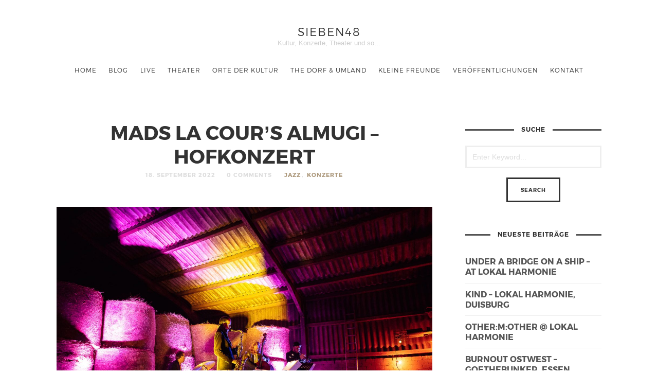

--- FILE ---
content_type: text/html; charset=UTF-8
request_url: https://sieben48.de/mads-la-cours-almugi-hofkonzerte/
body_size: 12941
content:
<!doctype html>

<html lang="de" prefix="og: http://ogp.me/ns# fb: http://ogp.me/ns/fb#" class=" no-fluidbox">
<head>
	<meta charset="UTF-8">
	<meta name="viewport" content="width=device-width, initial-scale=1">
				<title>Mads la Cour&#8217;s Almugi &#8211; Hofkonzert | sieben48</title>
	<meta name='robots' content='max-image-preview:large' />
<link rel='dns-prefetch' href='//s.w.org' />
<link rel="alternate" type="application/rss+xml" title="sieben48 &raquo; Feed" href="https://sieben48.de/feed/" />
<link rel="alternate" type="application/rss+xml" title="sieben48 &raquo; Kommentar-Feed" href="https://sieben48.de/comments/feed/" />
<link rel="alternate" type="application/rss+xml" title="sieben48 &raquo; Mads la Cour&#8217;s Almugi &#8211; Hofkonzert-Kommentar-Feed" href="https://sieben48.de/mads-la-cours-almugi-hofkonzerte/feed/" />
		<script type="text/javascript">
			window._wpemojiSettings = {"baseUrl":"https:\/\/s.w.org\/images\/core\/emoji\/13.1.0\/72x72\/","ext":".png","svgUrl":"https:\/\/s.w.org\/images\/core\/emoji\/13.1.0\/svg\/","svgExt":".svg","source":{"concatemoji":"https:\/\/sieben48.de\/wp-includes\/js\/wp-emoji-release.min.js?ver=5.8.12"}};
			!function(e,a,t){var n,r,o,i=a.createElement("canvas"),p=i.getContext&&i.getContext("2d");function s(e,t){var a=String.fromCharCode;p.clearRect(0,0,i.width,i.height),p.fillText(a.apply(this,e),0,0);e=i.toDataURL();return p.clearRect(0,0,i.width,i.height),p.fillText(a.apply(this,t),0,0),e===i.toDataURL()}function c(e){var t=a.createElement("script");t.src=e,t.defer=t.type="text/javascript",a.getElementsByTagName("head")[0].appendChild(t)}for(o=Array("flag","emoji"),t.supports={everything:!0,everythingExceptFlag:!0},r=0;r<o.length;r++)t.supports[o[r]]=function(e){if(!p||!p.fillText)return!1;switch(p.textBaseline="top",p.font="600 32px Arial",e){case"flag":return s([127987,65039,8205,9895,65039],[127987,65039,8203,9895,65039])?!1:!s([55356,56826,55356,56819],[55356,56826,8203,55356,56819])&&!s([55356,57332,56128,56423,56128,56418,56128,56421,56128,56430,56128,56423,56128,56447],[55356,57332,8203,56128,56423,8203,56128,56418,8203,56128,56421,8203,56128,56430,8203,56128,56423,8203,56128,56447]);case"emoji":return!s([10084,65039,8205,55357,56613],[10084,65039,8203,55357,56613])}return!1}(o[r]),t.supports.everything=t.supports.everything&&t.supports[o[r]],"flag"!==o[r]&&(t.supports.everythingExceptFlag=t.supports.everythingExceptFlag&&t.supports[o[r]]);t.supports.everythingExceptFlag=t.supports.everythingExceptFlag&&!t.supports.flag,t.DOMReady=!1,t.readyCallback=function(){t.DOMReady=!0},t.supports.everything||(n=function(){t.readyCallback()},a.addEventListener?(a.addEventListener("DOMContentLoaded",n,!1),e.addEventListener("load",n,!1)):(e.attachEvent("onload",n),a.attachEvent("onreadystatechange",function(){"complete"===a.readyState&&t.readyCallback()})),(n=t.source||{}).concatemoji?c(n.concatemoji):n.wpemoji&&n.twemoji&&(c(n.twemoji),c(n.wpemoji)))}(window,document,window._wpemojiSettings);
		</script>
		<style type="text/css">
img.wp-smiley,
img.emoji {
	display: inline !important;
	border: none !important;
	box-shadow: none !important;
	height: 1em !important;
	width: 1em !important;
	margin: 0 .07em !important;
	vertical-align: -0.1em !important;
	background: none !important;
	padding: 0 !important;
}
</style>
	<link rel='stylesheet' id='wp-block-library-css'  href='https://sieben48.de/wp-includes/css/dist/block-library/style.min.css?ver=5.8.12' type='text/css' media='all' />
<link rel='stylesheet' id='montserrat-css'  href='https://sieben48.de/wp-content/themes/photographer-wp/css/fonts/montserrat/montserrat.css' type='text/css' media='all' />
<link rel='stylesheet' id='bootstrap-css'  href='https://sieben48.de/wp-content/themes/photographer-wp/css/bootstrap.min.css' type='text/css' media='all' />
<link rel='stylesheet' id='fontello-css'  href='https://sieben48.de/wp-content/themes/photographer-wp/css/fonts/fontello/css/fontello.css' type='text/css' media='all' />
<link rel='stylesheet' id='uniform-css'  href='https://sieben48.de/wp-content/themes/photographer-wp/js/jquery.uniform/uniform.default.css' type='text/css' media='all' />
<link rel='stylesheet' id='fluidbox-css'  href='https://sieben48.de/wp-content/themes/photographer-wp/js/jquery.fluidbox/fluidbox.css' type='text/css' media='all' />
<link rel='stylesheet' id='owl-carousel-css'  href='https://sieben48.de/wp-content/themes/photographer-wp/js/owl-carousel/owl.carousel.css' type='text/css' media='all' />
<link rel='stylesheet' id='photoswipe-css'  href='https://sieben48.de/wp-content/themes/photographer-wp/js/photo-swipe/photoswipe.css' type='text/css' media='all' />
<link rel='stylesheet' id='photoswipe-default-skin-css'  href='https://sieben48.de/wp-content/themes/photographer-wp/js/photo-swipe/default-skin/default-skin.css' type='text/css' media='all' />
<link rel='stylesheet' id='magnific-popup-css'  href='https://sieben48.de/wp-content/themes/photographer-wp/js/jquery.magnific-popup/magnific-popup.css' type='text/css' media='all' />
<link rel='stylesheet' id='slippry-css'  href='https://sieben48.de/wp-content/themes/photographer-wp/js/slippry/slippry.css' type='text/css' media='all' />
<link rel='stylesheet' id='main-css'  href='https://sieben48.de/wp-content/themes/photographer-wp/css/main.css' type='text/css' media='all' />
<link rel='stylesheet' id='768-css'  href='https://sieben48.de/wp-content/themes/photographer-wp/css/768.css' type='text/css' media='all' />
<link rel='stylesheet' id='992-css'  href='https://sieben48.de/wp-content/themes/photographer-wp/css/992.css' type='text/css' media='all' />
<link rel='stylesheet' id='wp-fix-css'  href='https://sieben48.de/wp-content/themes/photographer-wp/css/wp-fix.css' type='text/css' media='all' />
<link rel='stylesheet' id='theme-style-css'  href='https://sieben48.de/wp-content/themes/photographer-wp/style.css' type='text/css' media='all' />
<script type='text/javascript' src='https://sieben48.de/wp-includes/js/jquery/jquery.min.js?ver=3.6.0' id='jquery-core-js'></script>
<script type='text/javascript' src='https://sieben48.de/wp-includes/js/jquery/jquery-migrate.min.js?ver=3.3.2' id='jquery-migrate-js'></script>
<script type='text/javascript' src='https://sieben48.de/wp-content/themes/photographer-wp/js/modernizr.min.js' id='modernizr-js'></script>
<link rel="https://api.w.org/" href="https://sieben48.de/wp-json/" /><link rel="alternate" type="application/json" href="https://sieben48.de/wp-json/wp/v2/posts/19189" /><link rel="EditURI" type="application/rsd+xml" title="RSD" href="https://sieben48.de/xmlrpc.php?rsd" />
<link rel="wlwmanifest" type="application/wlwmanifest+xml" href="https://sieben48.de/wp-includes/wlwmanifest.xml" /> 
<meta name="generator" content="WordPress 5.8.12" />
<link rel="canonical" href="https://sieben48.de/mads-la-cours-almugi-hofkonzerte/" />
<link rel='shortlink' href='https://sieben48.de/?p=19189' />
<link rel="alternate" type="application/json+oembed" href="https://sieben48.de/wp-json/oembed/1.0/embed?url=https%3A%2F%2Fsieben48.de%2Fmads-la-cours-almugi-hofkonzerte%2F" />
<link rel="alternate" type="text/xml+oembed" href="https://sieben48.de/wp-json/oembed/1.0/embed?url=https%3A%2F%2Fsieben48.de%2Fmads-la-cours-almugi-hofkonzerte%2F&#038;format=xml" />

<!--[if lt IE 9]>
	<script src="https://sieben48.de/wp-content/themes/photographer-wp/js/ie.js"></script>
<![endif]-->
		<style type="text/css">.recentcomments a{display:inline !important;padding:0 !important;margin:0 !important;}</style>		<style type="text/css" id="wp-custom-css">
			/*
Füge deinen eigenen CSS-Code nach diesem Kommentar hinter dem abschließenden Schrägstrich ein. 

Klicke auf das Hilfe-Symbol oben, um mehr zu erfahren.
*/
.home-wrap .ri-grid:after {
    background: #111;
    opacity: .1
}
a.pswp__share--download { display: none; }
a.pswp__share--twitter { display: none; }
a.pswp__share--pinterest { display: none; }
		</style>
		
<!-- START - Open Graph and Twitter Card Tags 3.1.2 -->
 <!-- Facebook Open Graph -->
  <meta property="og:locale" content="de_DE"/>
  <meta property="og:site_name" content="sieben48"/>
  <meta property="og:title" content="Mads la Cour&#039;s Almugi - Hofkonzert"/>
  <meta property="og:url" content="https://sieben48.de/mads-la-cours-almugi-hofkonzerte/"/>
  <meta property="og:type" content="article"/>
  <meta property="og:description" content="Muziek Biennale Niederrhein - Hofkonzerte - Mads la Cour&#039;s Almugi auf dem Tinthof in Voerde-Spellen."/>
  <meta property="og:image" content="https://sieben48.de/wp-content/uploads/2022/09/Mads_la_Cours_Almugi_Tinthof_Andre_Symann20220916_204010_Z62_5950.jpg"/>
  <meta property="og:image:url" content="https://sieben48.de/wp-content/uploads/2022/09/Mads_la_Cours_Almugi_Tinthof_Andre_Symann20220916_204010_Z62_5950.jpg"/>
  <meta property="og:image:secure_url" content="https://sieben48.de/wp-content/uploads/2022/09/Mads_la_Cours_Almugi_Tinthof_Andre_Symann20220916_204010_Z62_5950.jpg"/>
  <meta property="article:published_time" content="2022-09-18T16:02:38+01:00"/>
  <meta property="article:modified_time" content="2022-09-18T18:07:31+01:00" />
  <meta property="og:updated_time" content="2022-09-18T18:07:31+01:00" />
  <meta property="article:section" content="Jazz"/>
  <meta property="article:section" content="Konzerte"/>
  <meta property="article:publisher" content="www.facebook.com/sieben48"/>
  <meta property="fb:app_id" content="330787432554741"/>
 <!-- Google+ / Schema.org -->
 <!-- Twitter Cards -->
  <meta name="twitter:title" content="Mads la Cour&#039;s Almugi - Hofkonzert"/>
  <meta name="twitter:url" content="https://sieben48.de/mads-la-cours-almugi-hofkonzerte/"/>
  <meta name="twitter:description" content="Muziek Biennale Niederrhein - Hofkonzerte - Mads la Cour&#039;s Almugi auf dem Tinthof in Voerde-Spellen."/>
  <meta name="twitter:image" content="https://sieben48.de/wp-content/uploads/2022/09/Mads_la_Cours_Almugi_Tinthof_Andre_Symann20220916_204010_Z62_5950.jpg"/>
  <meta name="twitter:card" content="summary_large_image"/>
 <!-- SEO -->
 <!-- Misc. tags -->
 <!-- is_singular -->
<!-- END - Open Graph and Twitter Card Tags 3.1.2 -->
	
</head>

<body class="post-template-default single single-post postid-19189 single-format-standard">
    <div id="page" class="hfeed site">
        <header id="masthead" class="site-header" role="banner">
			<div class="site-logo">
											<h1 class="site-title">
								<a href="https://sieben48.de/" rel="home">sieben48</a>
							</h1>
														<p class="site-description">Kultur, Konzerte, Theater und so&#8230;</p>
										</div>
			
			
			<nav id="primary-navigation" class="site-navigation primary-navigation" role="navigation">
				
				<a class="menu-toggle"><span class="lines"></span></a>
				
				<div class="nav-menu">
					<ul id="nav" class="menu-custom"><li id="menu-item-8035" class="menu-item menu-item-type-post_type menu-item-object-page menu-item-home menu-item-8035"><a href="https://sieben48.de/">Home</a></li>
<li id="menu-item-8066" class="menu-item menu-item-type-post_type menu-item-object-page current_page_parent menu-item-8066"><a href="https://sieben48.de/blog/">Blog</a></li>
<li id="menu-item-8820" class="menu-item menu-item-type-taxonomy menu-item-object-department menu-item-has-children menu-item-8820"><a href="https://sieben48.de/department/live/">live</a>
<ul class="sub-menu">
	<li id="menu-item-8832" class="menu-item menu-item-type-taxonomy menu-item-object-department menu-item-8832"><a href="https://sieben48.de/department/festival/">Festivals</a></li>
	<li id="menu-item-8831" class="menu-item menu-item-type-taxonomy menu-item-object-department menu-item-8831"><a href="https://sieben48.de/department/konzerte-live/">Konzerte</a></li>
	<li id="menu-item-9232" class="menu-item menu-item-type-taxonomy menu-item-object-department menu-item-9232"><a href="https://sieben48.de/department/tanz-performance-etc/">Theater, Performance, Tanz &#038; Co.</a></li>
</ul>
</li>
<li id="menu-item-8190" class="menu-item menu-item-type-taxonomy menu-item-object-department menu-item-8190"><a href="https://sieben48.de/department/theater/">Theater</a></li>
<li id="menu-item-8185" class="menu-item menu-item-type-taxonomy menu-item-object-department menu-item-has-children menu-item-8185"><a href="https://sieben48.de/department/orte-der-kultur/">Orte der Kultur</a>
<ul class="sub-menu">
	<li id="menu-item-12207" class="menu-item menu-item-type-taxonomy menu-item-object-department menu-item-12207"><a href="https://sieben48.de/department/altemitte/">Alte Mitte 2019</a></li>
	<li id="menu-item-8187" class="menu-item menu-item-type-taxonomy menu-item-object-department menu-item-8187"><a href="https://sieben48.de/department/lokal-harmonie/">Lokal Harmonie</a></li>
	<li id="menu-item-10345" class="menu-item menu-item-type-taxonomy menu-item-object-department menu-item-10345"><a href="https://sieben48.de/department/ledigenheim/">Ledigenheim</a></li>
	<li id="menu-item-8188" class="menu-item menu-item-type-taxonomy menu-item-object-department menu-item-8188"><a href="https://sieben48.de/department/maschinenhaus-essen/">Maschinenhaus Essen</a></li>
	<li id="menu-item-10904" class="menu-item menu-item-type-taxonomy menu-item-object-department menu-item-10904"><a href="https://sieben48.de/department/steinbruch-duisburg/">Steinbruch</a></li>
	<li id="menu-item-8670" class="menu-item menu-item-type-taxonomy menu-item-object-department menu-item-8670"><a href="https://sieben48.de/department/zeche-carl/">Zeche Carl</a></li>
</ul>
</li>
<li id="menu-item-8192" class="menu-item menu-item-type-taxonomy menu-item-object-department menu-item-8192"><a href="https://sieben48.de/department/the-dorf-umland/">The Dorf &amp; Umland</a></li>
<li id="menu-item-8193" class="menu-item menu-item-type-taxonomy menu-item-object-department menu-item-8193"><a href="https://sieben48.de/department/eichhoernchen/">kleine Freunde</a></li>
<li id="menu-item-8641" class="menu-item menu-item-type-post_type menu-item-object-portfolio menu-item-8641"><a href="https://sieben48.de/portfolio/veroeffentlichungen/">Veröffentlichungen</a></li>
<li id="menu-item-8073" class="menu-item menu-item-type-post_type menu-item-object-page menu-item-has-children menu-item-8073"><a href="https://sieben48.de/kontakt/">Kontakt</a>
<ul class="sub-menu">
	<li id="menu-item-8142" class="menu-item menu-item-type-post_type menu-item-object-page menu-item-8142"><a href="https://sieben48.de/contact/">kontaktiere sieben48…</a></li>
	<li id="menu-item-8074" class="menu-item menu-item-type-post_type menu-item-object-page menu-item-8074"><a href="https://sieben48.de/impressum/">Impressum</a></li>
	<li id="menu-item-8075" class="menu-item menu-item-type-post_type menu-item-object-page menu-item-8075"><a href="https://sieben48.de/datenschutzerklaerung/">Datenschutz</a></li>
</ul>
</li>
</ul>				</div>
			</nav>
        </header>
<div id="main" class="site-main">
	<div class="layout-medium">
		<div id="primary" class="content-area with-sidebar">
			<div id="content" class="site-content" role="main">
											<article id="post-19189" class="post-19189 post type-post status-publish format-standard has-post-thumbnail hentry category-jazz category-konzerte tag-andreas-lang tag-cesar-joaniquet tag-hofkonzerte tag-jazz tag-kasper-tom-christiansen tag-konzert tag-mads-la-cour tag-mads-la-cours-almugi tag-muziek-biennale-niederrhein tag-tinthof tag-voerde-spellen">
								<header class="entry-header">
																		<h1 class="entry-title" >Mads la Cour&#8217;s Almugi &#8211; Hofkonzert</h1>
									
									<div class="entry-meta">
										<span class="vcard author post-author">
											<span class="fn">Andre</span>
										</span>
										<span class="entry-date post-date updated">
											<time class="entry-date" datetime="2022-09-18T16:02:38+01:00">
												18. September 2022											</time>
										</span>
										<span class="comment-link">
											<a href="https://sieben48.de/mads-la-cours-almugi-hofkonzerte/#respond">0 Comments</a>										</span>
										<span class="cat-links">
											<a href="https://sieben48.de/category/jazz/" rel="category tag">Jazz</a>, <a href="https://sieben48.de/category/konzerte/" rel="category tag">Konzerte</a>										</span>
																			</div>
								</header>
								
																			<div class="featured-image">
												<img width="1400" height="932" src="https://sieben48.de/wp-content/uploads/2022/09/Mads_la_Cours_Almugi_Tinthof_Andre_Symann20220916_204010_Z62_5950-1400x932.jpg" class="attachment-pixelwars_theme_image_size_1400 size-pixelwars_theme_image_size_1400 wp-post-image" alt="Mads la Cour’s Almugi, Hofkonzerte - Tinthof Voerde-Spellen, 16.09.2022" loading="lazy" srcset="https://sieben48.de/wp-content/uploads/2022/09/Mads_la_Cours_Almugi_Tinthof_Andre_Symann20220916_204010_Z62_5950-1400x932.jpg 1400w, https://sieben48.de/wp-content/uploads/2022/09/Mads_la_Cours_Almugi_Tinthof_Andre_Symann20220916_204010_Z62_5950-300x200.jpg 300w, https://sieben48.de/wp-content/uploads/2022/09/Mads_la_Cours_Almugi_Tinthof_Andre_Symann20220916_204010_Z62_5950-1024x682.jpg 1024w, https://sieben48.de/wp-content/uploads/2022/09/Mads_la_Cours_Almugi_Tinthof_Andre_Symann20220916_204010_Z62_5950-768x511.jpg 768w, https://sieben48.de/wp-content/uploads/2022/09/Mads_la_Cours_Almugi_Tinthof_Andre_Symann20220916_204010_Z62_5950-1536x1022.jpg 1536w, https://sieben48.de/wp-content/uploads/2022/09/Mads_la_Cours_Almugi_Tinthof_Andre_Symann20220916_204010_Z62_5950-760x507.jpg 760w, https://sieben48.de/wp-content/uploads/2022/09/Mads_la_Cours_Almugi_Tinthof_Andre_Symann20220916_204010_Z62_5950-601x400.jpg 601w, https://sieben48.de/wp-content/uploads/2022/09/Mads_la_Cours_Almugi_Tinthof_Andre_Symann20220916_204010_Z62_5950.jpg 1600w" sizes="(max-width: 1400px) 100vw, 1400px" />											</div>
																		
								<div class="entry-content">
									<p><strong>Freitag, 16.09.2002, Tinthof, Voerde-Spellen</strong></p>
<p>Ein Konzert auf dem Bauernhof, fast direkt um die Ecke &#8211; ich sach ma &#8211; &#8222;Heimspiel&#8220; am Freitagabend.</p>
<p><strong>Almugi</strong> &#8211; das Quartett des dänischen Flügelhornspielers <strong>Mads la Cour</strong> zu Besuch auf dem <strong>Tinthof </strong>in Voerde-Spellen. Schon etwas außergewöhnlich, aber das ist auch das Ziel der Veranstaltungsreihe &#8222;Musik auf Höfen&#8220; der &#8222;muzik biennale niederrhein&#8220;. Livemusik an besondere Orte bringen, Bauernhöfe in das Kulturgeschehen einbinden.</p>
<p>Auch Landrat <strong>Ingo Brohl</strong> ließ sich diese Veranstaltung nicht entgehen und begrüßte zusammen mit <strong>Christian Hülsermann</strong> vom <a href="https://tinthof.de" target="_blank" rel="noopener">Tinthof</a> und <strong>Rüdiger Eichholtz</strong> (u. a. <a href="https://www.kulturprojekte-niederrhein.de" target="_blank" rel="noopener">Kulturprojekte Niederrhein</a>) die erfreulicherweise sehr zahlreich erschienenen Besucher.</p>
<p>Käseteller mit Produkten aus der hofeigenen Käserei, Grillgut, Federweißer und Bier aus heimischer Produktion (<a href="https://www.brauprojekt777.de" target="_blank" rel="noopener">Brauprojekt 777)</a> &#8211; kulinarisch also alles bestens.<br />
Für den musikalischen Genuß sorgen dann die vier Musiker auf der aus Strohballen gebauten Bühne in der Scheune. Zwei Sets und viel Applaus.</p>
<p>Die positive Resonanz von Besuchern und Musikern ermutigt hoffentlich zu einer Fortsetzung bzw. Wiederholung. Ein schöner Freitagabend.</p>
<p><strong>Mads la Cour’s Almugi</strong><strong><br />
</strong>Mads la Cour – Cornet, Flügelhorn<br />
Cesar Joaniquet – Saxophon<br />
Andreas Lang – Double Bass<br />
Kasper Tom Christiansen – Drums</p>
<p><strong>Im Netz</strong></p>
<p><a href="https://www.kulturprojekte-niederrhein.de">www.kulturprojekte-niederrhein.de</a><br />
<a href="https://muziekbiennale.eu" target="_blank" rel="noopener">muziekbiennale.eu</a><br />
<a href="http://madslacourmusic.com" target="_blank" rel="noopener">madslacourmusic.com</a><br />
<a href="https://tinthof.de" target="_blank" rel="noopener">tinthof.de</a></p>
<p>&nbsp;</p>
<p>&nbsp;</p>
<div class="media-grid-wrap"><div class="mfp-gallery pw-collage pw-collage-loading wait-for-all-images" data-row-height="360" data-effect="effect-4" data-mobile-row-height="120"><a href="https://sieben48.de/wp-content/uploads/2022/09/Mads_la_Cours_Almugi_Tinthof_Andre_Symann20220916_205853_Z62_5975.jpg" title="Mads la Cour’s Almugi, Hofkonzerte - Tinthof Voerde-Spellen, 16.09.2022"><img alt="Mads la Cour’s Almugi, Hofkonzerte - Tinthof Voerde-Spellen, 16.09.2022" src="https://sieben48.de/wp-content/uploads/2022/09/Mads_la_Cours_Almugi_Tinthof_Andre_Symann20220916_205853_Z62_5975-601x400.jpg" width="601" height="400"></a><a href="https://sieben48.de/wp-content/uploads/2022/09/Mads_la_Cours_Almugi_Tinthof_Andre_Symann20220916_200616_SZ6_2747.jpg" title="Mads la Cour’s Almugi, Hofkonzerte - Tinthof Voerde-Spellen, 16.09.2022"><img alt="Mads la Cour’s Almugi, Hofkonzerte - Tinthof Voerde-Spellen, 16.09.2022" src="https://sieben48.de/wp-content/uploads/2022/09/Mads_la_Cours_Almugi_Tinthof_Andre_Symann20220916_200616_SZ6_2747-601x400.jpg" width="601" height="400"></a><a href="https://sieben48.de/wp-content/uploads/2022/09/Mads_la_Cours_Almugi_Tinthof_Andre_Symann20220916_204123_Z62_5954.jpg" title="Mads la Cour’s Almugi, Hofkonzerte - Tinthof Voerde-Spellen, 16.09.2022"><img alt="Mads la Cour’s Almugi, Hofkonzerte - Tinthof Voerde-Spellen, 16.09.2022" src="https://sieben48.de/wp-content/uploads/2022/09/Mads_la_Cours_Almugi_Tinthof_Andre_Symann20220916_204123_Z62_5954-601x400.jpg" width="601" height="400"></a><a href="https://sieben48.de/wp-content/uploads/2022/09/Mads_la_Cours_Almugi_Tinthof_Andre_Symann20220916_193247_SZ6_2723-2.jpg" title="Mads la Cour’s Almugi, Hofkonzerte - Tinthof Voerde-Spellen, 16.09.2022"><img alt="Mads la Cour’s Almugi, Hofkonzerte - Tinthof Voerde-Spellen, 16.09.2022" src="https://sieben48.de/wp-content/uploads/2022/09/Mads_la_Cours_Almugi_Tinthof_Andre_Symann20220916_193247_SZ6_2723-2-601x400.jpg" width="601" height="400"></a><a href="https://sieben48.de/wp-content/uploads/2022/09/Mads_la_Cours_Almugi_Tinthof_Andre_Symann20220916_203303_Z62_5937.jpg" title="Mads la Cour’s Almugi, Hofkonzerte - Tinthof Voerde-Spellen, 16.09.2022"><img alt="Mads la Cour’s Almugi, Hofkonzerte - Tinthof Voerde-Spellen, 16.09.2022" src="https://sieben48.de/wp-content/uploads/2022/09/Mads_la_Cours_Almugi_Tinthof_Andre_Symann20220916_203303_Z62_5937-601x400.jpg" width="601" height="400"></a><a href="https://sieben48.de/wp-content/uploads/2022/09/Mads_la_Cours_Almugi_Tinthof_Andre_Symann20220916_193709_SZ6_2735-719x1080.jpg" title="Mads la Cour’s Almugi, Hofkonzerte - Tinthof Voerde-Spellen, 16.09.2022"><img alt="Mads la Cour’s Almugi, Hofkonzerte - Tinthof Voerde-Spellen, 16.09.2022" src="https://sieben48.de/wp-content/uploads/2022/09/Mads_la_Cours_Almugi_Tinthof_Andre_Symann20220916_193709_SZ6_2735-266x400.jpg" width="266" height="400"></a><a href="https://sieben48.de/wp-content/uploads/2022/09/Mads_la_Cours_Almugi_Tinthof_Andre_Symann20220916_183809_Z62_5819.jpg" title="Tinthof Voerde-Spellen, 16.09.2022"><img alt="Tinthof Voerde-Spellen, 16.09.2022" src="https://sieben48.de/wp-content/uploads/2022/09/Mads_la_Cours_Almugi_Tinthof_Andre_Symann20220916_183809_Z62_5819-601x400.jpg" width="601" height="400"></a><a href="https://sieben48.de/wp-content/uploads/2022/09/Mads_la_Cours_Almugi_Tinthof_Andre_Symann20220916_183911_Z62_5821.jpg" title="Tinthof Voerde-Spellen, 16.09.2022"><img alt="Tinthof Voerde-Spellen, 16.09.2022" src="https://sieben48.de/wp-content/uploads/2022/09/Mads_la_Cours_Almugi_Tinthof_Andre_Symann20220916_183911_Z62_5821-601x400.jpg" width="601" height="400"></a><a href="https://sieben48.de/wp-content/uploads/2022/09/Mads_la_Cours_Almugi_Tinthof_Andre_Symann20220916_192442_Z62_5860-2.jpg" title="Ingo Brohl, Christian Hülsermann, Rüdiger Eichholtz, Hofkonzerte - Tinthof Voerde-Spellen, 16.09.2022"><img alt="Ingo Brohl, Christian Hülsermann, Rüdiger Eichholtz, Hofkonzerte - Tinthof Voerde-Spellen, 16.09.2022" src="https://sieben48.de/wp-content/uploads/2022/09/Mads_la_Cours_Almugi_Tinthof_Andre_Symann20220916_192442_Z62_5860-2-601x400.jpg" width="601" height="400"></a><a href="https://sieben48.de/wp-content/uploads/2022/09/Mads_la_Cours_Almugi_Tinthof_Andre_Symann20220916_194121_Z62_5872.jpg" title="Mads la Cour’s Almugi, Hofkonzerte - Tinthof Voerde-Spellen, 16.09.2022"><img alt="Mads la Cour’s Almugi, Hofkonzerte - Tinthof Voerde-Spellen, 16.09.2022" src="https://sieben48.de/wp-content/uploads/2022/09/Mads_la_Cours_Almugi_Tinthof_Andre_Symann20220916_194121_Z62_5872-601x400.jpg" width="601" height="400"></a><a href="https://sieben48.de/wp-content/uploads/2022/09/Mads_la_Cours_Almugi_Tinthof_Andre_Symann20220916_195011_Z62_5895.jpg" title="Mads la Cour’s Almugi, Hofkonzerte - Tinthof Voerde-Spellen, 16.09.2022"><img alt="Mads la Cour’s Almugi, Hofkonzerte - Tinthof Voerde-Spellen, 16.09.2022" src="https://sieben48.de/wp-content/uploads/2022/09/Mads_la_Cours_Almugi_Tinthof_Andre_Symann20220916_195011_Z62_5895-601x400.jpg" width="601" height="400"></a><a href="https://sieben48.de/wp-content/uploads/2022/09/Mads_la_Cours_Almugi_Tinthof_Andre_Symann20220916_201823_Z62_5931.jpg" title="Mads la Cour’s Almugi, Hofkonzerte - Tinthof Voerde-Spellen, 16.09.2022"><img alt="Mads la Cour’s Almugi, Hofkonzerte - Tinthof Voerde-Spellen, 16.09.2022" src="https://sieben48.de/wp-content/uploads/2022/09/Mads_la_Cours_Almugi_Tinthof_Andre_Symann20220916_201823_Z62_5931-601x400.jpg" width="601" height="400"></a><a href="https://sieben48.de/wp-content/uploads/2022/09/Mads_la_Cours_Almugi_Tinthof_Andre_Symann20220916_204604_Z62_5957.jpg" title="Mads la Cour’s Almugi, Hofkonzerte - Tinthof Voerde-Spellen, 16.09.2022"><img alt="Mads la Cour’s Almugi, Hofkonzerte - Tinthof Voerde-Spellen, 16.09.2022" src="https://sieben48.de/wp-content/uploads/2022/09/Mads_la_Cours_Almugi_Tinthof_Andre_Symann20220916_204604_Z62_5957-601x400.jpg" width="601" height="400"></a><a href="https://sieben48.de/wp-content/uploads/2022/09/Mads_la_Cours_Almugi_Tinthof_Andre_Symann20220916_193528_SZ6_2728.jpg" title="Mads la Cour’s Almugi, Hofkonzerte - Tinthof Voerde-Spellen, 16.09.2022"><img alt="Mads la Cour’s Almugi, Hofkonzerte - Tinthof Voerde-Spellen, 16.09.2022" src="https://sieben48.de/wp-content/uploads/2022/09/Mads_la_Cours_Almugi_Tinthof_Andre_Symann20220916_193528_SZ6_2728-601x400.jpg" width="601" height="400"></a><a href="https://sieben48.de/wp-content/uploads/2022/09/Mads_la_Cours_Almugi_Tinthof_Andre_Symann20220916_204010_Z62_5950.jpg" title="Mads la Cour’s Almugi, Hofkonzerte - Tinthof Voerde-Spellen, 16.09.2022"><img alt="Mads la Cour’s Almugi, Hofkonzerte - Tinthof Voerde-Spellen, 16.09.2022" src="https://sieben48.de/wp-content/uploads/2022/09/Mads_la_Cours_Almugi_Tinthof_Andre_Symann20220916_204010_Z62_5950-601x400.jpg" width="601" height="400"></a></div></div>
<p>&nbsp;</p>
									
																		
																					<div class="post-tags tagcloud">
													<a href="https://sieben48.de/tag/andreas-lang/" rel="tag">Andreas Lang</a> <a href="https://sieben48.de/tag/cesar-joaniquet/" rel="tag">Cesar Joaniquet</a> <a href="https://sieben48.de/tag/hofkonzerte/" rel="tag">Hofkonzerte</a> <a href="https://sieben48.de/tag/jazz/" rel="tag">Jazz</a> <a href="https://sieben48.de/tag/kasper-tom-christiansen/" rel="tag">Kasper Tom Christiansen</a> <a href="https://sieben48.de/tag/konzert/" rel="tag">Konzert</a> <a href="https://sieben48.de/tag/mads-la-cour/" rel="tag">Mads la Cour</a> <a href="https://sieben48.de/tag/mads-la-cours-almugi/" rel="tag">Mads la Cour’s Almugi</a> <a href="https://sieben48.de/tag/muziek-biennale-niederrhein/" rel="tag">Muziek Biennale Niederrhein</a> <a href="https://sieben48.de/tag/tinthof/" rel="tag">Tinthof</a> <a href="https://sieben48.de/tag/voerde-spellen/" rel="tag">Voerde-Spellen</a>												</div>
																				
									<div class="share-links">
	<h3>SHARE THIS POST</h3>
	
	<div class="share-links-wrap">
		<a rel="nofollow" target="_blank" href="mailto:?subject=I wanted you to see this post&amp;body=Check out this post : Mads la Cour&#8217;s Almugi &#8211; Hofkonzert - https://sieben48.de/mads-la-cours-almugi-hofkonzerte/" title="Email this post to a friend"><i class="pw-icon-mail"></i></a>
		
		<a rel="nofollow" target="_blank" href="https://plus.google.com/share?url=https://sieben48.de/mads-la-cours-almugi-hofkonzerte/" title="Share this post on Google+"><i class="pw-icon-gplus"></i></a>
		
		<a rel="nofollow" target="_blank" href="http://twitter.com/home?status=Currently reading: 'Mads la Cour&#8217;s Almugi &#8211; Hofkonzert' https://sieben48.de/mads-la-cours-almugi-hofkonzerte/" title="Share this post with your followers"><i class="pw-icon-twitter"></i></a>
		
		<a rel="nofollow" target="_blank" href="http://www.facebook.com/sharer.php?u=https://sieben48.de/mads-la-cours-almugi-hofkonzerte/&amp;t=Mads la Cour&#8217;s Almugi &#8211; Hofkonzert" title="Share this post on Facebook"><i class="pw-icon-facebook"></i></a>
	</div>
</div>									
									<nav class="nav-single row">
										<div class="nav-previous col-sm-6">
											<h4>PREVIOUS POST</h4><a href="https://sieben48.de/trepp-bolognesi-gottschak-portugal-reid/" rel="prev"><span class="meta-nav">&#8592;</span> Trepp / Bolognesi / Gottschalk / Portugal / Reid</a>										</div>
										<div class="nav-next col-sm-6">
											<h4>NEXT POST</h4><a href="https://sieben48.de/go-go-penguin-live-in-essen/" rel="next">Go Go Penguin &#8211; live in Essen <span class="meta-nav">&#8594;</span></a>										</div>
									</nav>
									
									<aside class="about-author">
	<h3 class="section-title">WRITTEN BY</h3>
	
	<div class="author-bio">
		<div class="author-img">
			<a href="https://sieben48.de/author/andre/">
				<img alt='Andre' src='https://secure.gravatar.com/avatar/b55d69fa3f9e24edbbd4af6c998663af?s=192&#038;d=mm&#038;r=g' srcset='https://secure.gravatar.com/avatar/b55d69fa3f9e24edbbd4af6c998663af?s=384&#038;d=mm&#038;r=g 2x' class='avatar avatar-192 photo' height='192' width='192' loading='lazy'/>			</a>
		</div>
		
		<div class="author-info">
			<h4 class="author-name">Andre</h4>
			
			<p>
							</p>
			
					</div>
	</div>
</aside>									
													<div class="yarpp-related">
					<h3>You May Also Like</h3>
					
					<div class="yarpp-thumbnails-horizontal">
																<a class="yarpp-thumbnail" href="https://sieben48.de/under-a-bridge-on-a-ship-at-lokal-harmonie/">
											<span class="yarpp-thumbnail-default">
												<img width="760" height="507" src="https://sieben48.de/wp-content/uploads/2024/12/Under_a_Bridge_on_a_ship_at_Lokal_André_Symann20241221_190156_Z62_8005-760x507.jpg" class="attachment-pixelwars_theme_image_size_760x507 size-pixelwars_theme_image_size_760x507 wp-post-image" alt="under a bridge on a ship &#8211; at lokal harmonie" loading="lazy" title="" srcset="https://sieben48.de/wp-content/uploads/2024/12/Under_a_Bridge_on_a_ship_at_Lokal_André_Symann20241221_190156_Z62_8005-760x507.jpg 760w, https://sieben48.de/wp-content/uploads/2024/12/Under_a_Bridge_on_a_ship_at_Lokal_André_Symann20241221_190156_Z62_8005-300x200.jpg 300w, https://sieben48.de/wp-content/uploads/2024/12/Under_a_Bridge_on_a_ship_at_Lokal_André_Symann20241221_190156_Z62_8005-1024x682.jpg 1024w, https://sieben48.de/wp-content/uploads/2024/12/Under_a_Bridge_on_a_ship_at_Lokal_André_Symann20241221_190156_Z62_8005-768x511.jpg 768w, https://sieben48.de/wp-content/uploads/2024/12/Under_a_Bridge_on_a_ship_at_Lokal_André_Symann20241221_190156_Z62_8005-1536x1022.jpg 1536w, https://sieben48.de/wp-content/uploads/2024/12/Under_a_Bridge_on_a_ship_at_Lokal_André_Symann20241221_190156_Z62_8005-601x400.jpg 601w, https://sieben48.de/wp-content/uploads/2024/12/Under_a_Bridge_on_a_ship_at_Lokal_André_Symann20241221_190156_Z62_8005-1400x932.jpg 1400w, https://sieben48.de/wp-content/uploads/2024/12/Under_a_Bridge_on_a_ship_at_Lokal_André_Symann20241221_190156_Z62_8005.jpg 1600w" sizes="(max-width: 760px) 100vw, 760px" />											</span>
											<span class="yarpp-thumbnail-title">under a bridge on a ship &#8211; at lokal harmonie</span>
										</a>
																			<a class="yarpp-thumbnail" href="https://sieben48.de/kind-lokal-harmonie-duisburg/">
											<span class="yarpp-thumbnail-default">
												<img width="760" height="507" src="https://sieben48.de/wp-content/uploads/2024/12/KIND_Lokal_Harmonie_André_Symann20241207_202009_Z08_7529-760x507.jpg" class="attachment-pixelwars_theme_image_size_760x507 size-pixelwars_theme_image_size_760x507 wp-post-image" alt="KIND &#8211; Lokal Harmonie, Duisburg" loading="lazy" title="" srcset="https://sieben48.de/wp-content/uploads/2024/12/KIND_Lokal_Harmonie_André_Symann20241207_202009_Z08_7529-760x507.jpg 760w, https://sieben48.de/wp-content/uploads/2024/12/KIND_Lokal_Harmonie_André_Symann20241207_202009_Z08_7529-300x200.jpg 300w, https://sieben48.de/wp-content/uploads/2024/12/KIND_Lokal_Harmonie_André_Symann20241207_202009_Z08_7529-1024x683.jpg 1024w, https://sieben48.de/wp-content/uploads/2024/12/KIND_Lokal_Harmonie_André_Symann20241207_202009_Z08_7529-768x512.jpg 768w, https://sieben48.de/wp-content/uploads/2024/12/KIND_Lokal_Harmonie_André_Symann20241207_202009_Z08_7529-1536x1024.jpg 1536w, https://sieben48.de/wp-content/uploads/2024/12/KIND_Lokal_Harmonie_André_Symann20241207_202009_Z08_7529-600x400.jpg 600w, https://sieben48.de/wp-content/uploads/2024/12/KIND_Lokal_Harmonie_André_Symann20241207_202009_Z08_7529-1400x934.jpg 1400w, https://sieben48.de/wp-content/uploads/2024/12/KIND_Lokal_Harmonie_André_Symann20241207_202009_Z08_7529.jpg 1600w" sizes="(max-width: 760px) 100vw, 760px" />											</span>
											<span class="yarpp-thumbnail-title">KIND &#8211; Lokal Harmonie, Duisburg</span>
										</a>
																			<a class="yarpp-thumbnail" href="https://sieben48.de/othermother-lokal-harmonie/">
											<span class="yarpp-thumbnail-default">
												<img width="760" height="507" src="https://sieben48.de/wp-content/uploads/2024/12/other_mother_lokal_harmonie_André_Symann20241130_204612_Z08_7279-760x507.jpg" class="attachment-pixelwars_theme_image_size_760x507 size-pixelwars_theme_image_size_760x507 wp-post-image" alt="other:m:other @ Lokal Harmonie" loading="lazy" title="" srcset="https://sieben48.de/wp-content/uploads/2024/12/other_mother_lokal_harmonie_André_Symann20241130_204612_Z08_7279-760x507.jpg 760w, https://sieben48.de/wp-content/uploads/2024/12/other_mother_lokal_harmonie_André_Symann20241130_204612_Z08_7279-300x200.jpg 300w, https://sieben48.de/wp-content/uploads/2024/12/other_mother_lokal_harmonie_André_Symann20241130_204612_Z08_7279-1024x683.jpg 1024w, https://sieben48.de/wp-content/uploads/2024/12/other_mother_lokal_harmonie_André_Symann20241130_204612_Z08_7279-768x512.jpg 768w, https://sieben48.de/wp-content/uploads/2024/12/other_mother_lokal_harmonie_André_Symann20241130_204612_Z08_7279-1536x1024.jpg 1536w, https://sieben48.de/wp-content/uploads/2024/12/other_mother_lokal_harmonie_André_Symann20241130_204612_Z08_7279-600x400.jpg 600w, https://sieben48.de/wp-content/uploads/2024/12/other_mother_lokal_harmonie_André_Symann20241130_204612_Z08_7279-1400x934.jpg 1400w, https://sieben48.de/wp-content/uploads/2024/12/other_mother_lokal_harmonie_André_Symann20241130_204612_Z08_7279.jpg 1600w" sizes="(max-width: 760px) 100vw, 760px" />											</span>
											<span class="yarpp-thumbnail-title">other:m:other @ Lokal Harmonie</span>
										</a>
														</div>
				</div>
											</div>
							</article>
							
							

<div id="comments" class="comments-area">
		
	
		<div id="respond" class="comment-respond">
		<h3 id="reply-title" class="comment-reply-title">Leave A Comment <small><a rel="nofollow" id="cancel-comment-reply-link" href="/mads-la-cours-almugi-hofkonzerte/#respond" style="display:none;">Antwort abbrechen</a></small></h3><form action="https://sieben48.de/wp-comments-post.php" method="post" id="commentform" class="comment-form" novalidate><p class="comment-notes"><span id="email-notes">Deine E-Mail-Adresse wird nicht veröffentlicht.</span> Erforderliche Felder sind mit <span class="required">*</span> markiert</p><p class="comment-form-comment"><label for="comment">Kommentar</label> <textarea id="comment" name="comment" cols="45" rows="8" maxlength="65525" required="required"></textarea></p><p class="comment-form-author"><label for="author">Name <span class="required">*</span></label> <input id="author" name="author" type="text" value="" size="30" maxlength="245" required='required' /></p>
<p class="comment-form-email"><label for="email">E-Mail-Adresse <span class="required">*</span></label> <input id="email" name="email" type="email" value="" size="30" maxlength="100" aria-describedby="email-notes" required='required' /></p>
<p class="comment-form-url"><label for="url">Website</label> <input id="url" name="url" type="url" value="" size="30" maxlength="200" /></p>
<p class="comment-form-cookies-consent"><input id="wp-comment-cookies-consent" name="wp-comment-cookies-consent" type="checkbox" value="yes" /> <label for="wp-comment-cookies-consent">Meinen Namen, meine E-Mail-Adresse und meine Website in diesem Browser für die nächste Kommentierung speichern.</label></p>
<p class="form-submit"><input name="submit" type="submit" id="submit" class="submit" value="Kommentar abschicken" /> <input type='hidden' name='comment_post_ID' value='19189' id='comment_post_ID' />
<input type='hidden' name='comment_parent' id='comment_parent' value='0' />
</p><p style="display: none;"><input type="hidden" id="akismet_comment_nonce" name="akismet_comment_nonce" value="e8e0f9bfeb" /></p><p style="display: none;"><input type="hidden" id="ak_js" name="ak_js" value="10"/></p></form>	</div><!-- #respond -->
	<p class="akismet_comment_form_privacy_notice">Diese Website verwendet Akismet, um Spam zu reduzieren. <a href="https://akismet.com/privacy/" target="_blank" rel="nofollow noopener">Erfahre mehr darüber, wie deine Kommentardaten verarbeitet werden</a>.</p></div>									</div>
		</div>
		
		<div id="secondary" class="widget-area sidebar" role="complementary">
	<aside id="search-2" class="widget widget_search"><h3 class="widget-title"><span>Suche</span></h3><form role="search" id="searchform" class="search-form" method="get" action="https://sieben48.de/">
	<label>
		<span class="screen-reader-text">Search for:</span>
		
		<input type="search" id="s" name="s" class="search-field" required="required" placeholder="Enter Keyword...">
	</label>
	
	<input type="submit" id="searchsubmit" class="search-submit" value="Search">
</form></aside>
		<aside id="recent-posts-2" class="widget widget_recent_entries">
		<h3 class="widget-title"><span>Neueste Beiträge</span></h3>
		<ul>
											<li>
					<a href="https://sieben48.de/under-a-bridge-on-a-ship-at-lokal-harmonie/">under a bridge on a ship &#8211; at lokal harmonie</a>
									</li>
											<li>
					<a href="https://sieben48.de/kind-lokal-harmonie-duisburg/">KIND &#8211; Lokal Harmonie, Duisburg</a>
									</li>
											<li>
					<a href="https://sieben48.de/othermother-lokal-harmonie/">other:m:other @ Lokal Harmonie</a>
									</li>
											<li>
					<a href="https://sieben48.de/burnout-ostwest-goethebunker-essen/">burnout Ostwest &#8211; Goethebunker, Essen</a>
									</li>
											<li>
					<a href="https://sieben48.de/bohren-club-of-gore-zeche-carl-essen/">Bohren Club of Gore &#8211; Zeche CARL, Essen</a>
									</li>
											<li>
					<a href="https://sieben48.de/behind-a-bridge/">behind a bridge</a>
									</li>
											<li>
					<a href="https://sieben48.de/echolot-by-raufen/">ECHO:LOT by raufen</a>
									</li>
											<li>
					<a href="https://sieben48.de/philo-tsoungui-kai-schumacher-generating-realities/">Philo Tsoungui &#038; Kai Schumacher:  generating realities</a>
									</li>
											<li>
					<a href="https://sieben48.de/julius-gabriel-live-solo/">Julius Gabriel &#8211; live &#038; solo</a>
									</li>
											<li>
					<a href="https://sieben48.de/jogo-bonito-live/">Jogo Bonito live</a>
									</li>
					</ul>

		</aside><aside id="categories-2" class="widget widget_categories"><h3 class="widget-title"><span>Kategorien</span></h3>
			<ul>
					<li class="cat-item cat-item-1"><a href="https://sieben48.de/category/allgemein/">Allgemein</a> (9)
</li>
	<li class="cat-item cat-item-12"><a href="https://sieben48.de/category/ausstellungen/">Ausstellungen</a> (5)
</li>
	<li class="cat-item cat-item-5"><a href="https://sieben48.de/category/berlin/">Berlin</a> (31)
</li>
	<li class="cat-item cat-item-1340"><a href="https://sieben48.de/category/comedy/">Comedy</a> (7)
</li>
	<li class="cat-item cat-item-203"><a href="https://sieben48.de/category/duisburg/">Duisburg</a> (86)
</li>
	<li class="cat-item cat-item-403"><a href="https://sieben48.de/category/essen/">Essen</a> (53)
</li>
	<li class="cat-item cat-item-10"><a href="https://sieben48.de/category/festivals/">Festivals</a> (71)
</li>
	<li class="cat-item cat-item-287"><a href="https://sieben48.de/category/hoerspiel/">Hörspiel</a> (9)
</li>
	<li class="cat-item cat-item-54"><a href="https://sieben48.de/category/impressionen/">Impressionen</a> (2)
</li>
	<li class="cat-item cat-item-1755"><a href="https://sieben48.de/category/improvisiation/">Improvisiation</a> (4)
</li>
	<li class="cat-item cat-item-1331"><a href="https://sieben48.de/category/installation/">Installation</a> (1)
</li>
	<li class="cat-item cat-item-1491"><a href="https://sieben48.de/category/jazz/">Jazz</a> (17)
</li>
	<li class="cat-item cat-item-1341"><a href="https://sieben48.de/category/kabarett/">Kabarett</a> (1)
</li>
	<li class="cat-item cat-item-6"><a href="https://sieben48.de/category/konzerte/">Konzerte</a> (218)
</li>
	<li class="cat-item cat-item-263"><a href="https://sieben48.de/category/lesung/">Lesung</a> (10)
</li>
	<li class="cat-item cat-item-1492"><a href="https://sieben48.de/category/moers-festival/">Moers Festival</a> (8)
</li>
	<li class="cat-item cat-item-50"><a href="https://sieben48.de/category/musik/">Musik</a> (18)
</li>
	<li class="cat-item cat-item-461"><a href="https://sieben48.de/category/performance/">Performance</a> (23)
</li>
	<li class="cat-item cat-item-1219"><a href="https://sieben48.de/category/tanz/">Tanz</a> (7)
</li>
	<li class="cat-item cat-item-212"><a href="https://sieben48.de/category/theater/">Theater</a> (14)
</li>
	<li class="cat-item cat-item-488"><a href="https://sieben48.de/category/video/">Video</a> (1)
</li>
	<li class="cat-item cat-item-52"><a href="https://sieben48.de/category/vinyl-und-silberling/">Vinyl und Silberling</a> (3)
</li>
			</ul>

			</aside><aside id="tag_cloud-2" class="widget widget_tag_cloud"><h3 class="widget-title"><span>Schlagwörter</span></h3><div class="tagcloud"><a href="https://sieben48.de/tag/achim-zepezauer/" class="tag-cloud-link tag-link-294 tag-link-position-1" style="font-size: 10.079207920792pt;" aria-label="Achim Zepezauer (9 Einträge)">Achim Zepezauer</a>
<a href="https://sieben48.de/tag/altenessen/" class="tag-cloud-link tag-link-1344 tag-link-position-2" style="font-size: 8.6930693069307pt;" aria-label="Altenessen (7 Einträge)">Altenessen</a>
<a href="https://sieben48.de/tag/berlin/" class="tag-cloud-link tag-link-210 tag-link-position-3" style="font-size: 14.792079207921pt;" aria-label="Berlin (21 Einträge)">Berlin</a>
<a href="https://sieben48.de/tag/cafe-steinbruch/" class="tag-cloud-link tag-link-82 tag-link-position-4" style="font-size: 11.188118811881pt;" aria-label="Café Steinbruch (11 Einträge)">Café Steinbruch</a>
<a href="https://sieben48.de/tag/comedy/" class="tag-cloud-link tag-link-471 tag-link-position-5" style="font-size: 8.6930693069307pt;" aria-label="Comedy (7 Einträge)">Comedy</a>
<a href="https://sieben48.de/tag/din-jazz/" class="tag-cloud-link tag-link-78 tag-link-position-6" style="font-size: 11.188118811881pt;" aria-label="DIN-Jazz (11 Einträge)">DIN-Jazz</a>
<a href="https://sieben48.de/tag/dinslaken/" class="tag-cloud-link tag-link-77 tag-link-position-7" style="font-size: 12.851485148515pt;" aria-label="Dinslaken (15 Einträge)">Dinslaken</a>
<a href="https://sieben48.de/tag/duisburg/" class="tag-cloud-link tag-link-37 tag-link-position-8" style="font-size: 22pt;" aria-label="Duisburg (72 Einträge)">Duisburg</a>
<a href="https://sieben48.de/tag/duisburg-ruhrort/" class="tag-cloud-link tag-link-800 tag-link-position-9" style="font-size: 12.158415841584pt;" aria-label="Duisburg Ruhrort (13 Einträge)">Duisburg Ruhrort</a>
<a href="https://sieben48.de/tag/duesseldorf/" class="tag-cloud-link tag-link-84 tag-link-position-10" style="font-size: 9.3861386138614pt;" aria-label="Düsseldorf (8 Einträge)">Düsseldorf</a>
<a href="https://sieben48.de/tag/elbjazz/" class="tag-cloud-link tag-link-15 tag-link-position-11" style="font-size: 11.188118811881pt;" aria-label="Elbjazz (11 Einträge)">Elbjazz</a>
<a href="https://sieben48.de/tag/elektronik/" class="tag-cloud-link tag-link-121 tag-link-position-12" style="font-size: 8pt;" aria-label="Elektronik (6 Einträge)">Elektronik</a>
<a href="https://sieben48.de/tag/essen/" class="tag-cloud-link tag-link-116 tag-link-position-13" style="font-size: 19.366336633663pt;" aria-label="Essen (46 Einträge)">Essen</a>
<a href="https://sieben48.de/tag/essen-altenessen/" class="tag-cloud-link tag-link-1443 tag-link-position-14" style="font-size: 9.3861386138614pt;" aria-label="Essen-Altenessen (8 Einträge)">Essen-Altenessen</a>
<a href="https://sieben48.de/tag/festival/" class="tag-cloud-link tag-link-442 tag-link-position-15" style="font-size: 10.633663366337pt;" aria-label="Festival (10 Einträge)">Festival</a>
<a href="https://sieben48.de/tag/florian-walter/" class="tag-cloud-link tag-link-303 tag-link-position-16" style="font-size: 10.079207920792pt;" aria-label="Florian Walter (9 Einträge)">Florian Walter</a>
<a href="https://sieben48.de/tag/grammatikoff/" class="tag-cloud-link tag-link-65 tag-link-position-17" style="font-size: 11.60396039604pt;" aria-label="Grammatikoff (12 Einträge)">Grammatikoff</a>
<a href="https://sieben48.de/tag/hamburg/" class="tag-cloud-link tag-link-143 tag-link-position-18" style="font-size: 8pt;" aria-label="Hamburg (6 Einträge)">Hamburg</a>
<a href="https://sieben48.de/tag/improviser-in-residence/" class="tag-cloud-link tag-link-242 tag-link-position-19" style="font-size: 11.60396039604pt;" aria-label="Improviser in Residence (12 Einträge)">Improviser in Residence</a>
<a href="https://sieben48.de/tag/improviserkonzert/" class="tag-cloud-link tag-link-1594 tag-link-position-20" style="font-size: 8pt;" aria-label="Improviserkonzert (6 Einträge)">Improviserkonzert</a>
<a href="https://sieben48.de/tag/jan-klare/" class="tag-cloud-link tag-link-279 tag-link-position-21" style="font-size: 12.574257425743pt;" aria-label="Jan Klare (14 Einträge)">Jan Klare</a>
<a href="https://sieben48.de/tag/jazz/" class="tag-cloud-link tag-link-16 tag-link-position-22" style="font-size: 18.39603960396pt;" aria-label="Jazz (39 Einträge)">Jazz</a>
<a href="https://sieben48.de/tag/konzert/" class="tag-cloud-link tag-link-112 tag-link-position-23" style="font-size: 21.445544554455pt;" aria-label="Konzert (65 Einträge)">Konzert</a>
<a href="https://sieben48.de/tag/koeln/" class="tag-cloud-link tag-link-219 tag-link-position-24" style="font-size: 9.3861386138614pt;" aria-label="Köln (8 Einträge)">Köln</a>
<a href="https://sieben48.de/tag/landschaftspark-nord/" class="tag-cloud-link tag-link-167 tag-link-position-25" style="font-size: 8.6930693069307pt;" aria-label="Landschaftspark-Nord (7 Einträge)">Landschaftspark-Nord</a>
<a href="https://sieben48.de/tag/lokal-harmonie/" class="tag-cloud-link tag-link-257 tag-link-position-26" style="font-size: 18.39603960396pt;" aria-label="Lokal Harmonie (39 Einträge)">Lokal Harmonie</a>
<a href="https://sieben48.de/tag/maschinenhaus/" class="tag-cloud-link tag-link-308 tag-link-position-27" style="font-size: 10.633663366337pt;" aria-label="Maschinenhaus (10 Einträge)">Maschinenhaus</a>
<a href="https://sieben48.de/tag/maschinenhaus-essen/" class="tag-cloud-link tag-link-1090 tag-link-position-28" style="font-size: 9.3861386138614pt;" aria-label="Maschinenhaus Essen (8 Einträge)">Maschinenhaus Essen</a>
<a href="https://sieben48.de/tag/metallisch-laut/" class="tag-cloud-link tag-link-118 tag-link-position-29" style="font-size: 10.633663366337pt;" aria-label="metallisch laut (10 Einträge)">metallisch laut</a>
<a href="https://sieben48.de/tag/moers/" class="tag-cloud-link tag-link-241 tag-link-position-30" style="font-size: 11.60396039604pt;" aria-label="Moers (12 Einträge)">Moers</a>
<a href="https://sieben48.de/tag/moers-festival/" class="tag-cloud-link tag-link-450 tag-link-position-31" style="font-size: 10.633663366337pt;" aria-label="Moers Festival (10 Einträge)">Moers Festival</a>
<a href="https://sieben48.de/tag/platzhirsch/" class="tag-cloud-link tag-link-206 tag-link-position-32" style="font-size: 8pt;" aria-label="Platzhirsch (6 Einträge)">Platzhirsch</a>
<a href="https://sieben48.de/tag/platzhirsch-festival/" class="tag-cloud-link tag-link-207 tag-link-position-33" style="font-size: 11.188118811881pt;" aria-label="Platzhirsch Festival (11 Einträge)">Platzhirsch Festival</a>
<a href="https://sieben48.de/tag/ruhrort/" class="tag-cloud-link tag-link-280 tag-link-position-34" style="font-size: 11.188118811881pt;" aria-label="Ruhrort (11 Einträge)">Ruhrort</a>
<a href="https://sieben48.de/tag/sebastian-studnitzky/" class="tag-cloud-link tag-link-43 tag-link-position-35" style="font-size: 10.079207920792pt;" aria-label="Sebastian Studnitzky (9 Einträge)">Sebastian Studnitzky</a>
<a href="https://sieben48.de/tag/simon-camatta/" class="tag-cloud-link tag-link-302 tag-link-position-36" style="font-size: 8pt;" aria-label="Simon Camatta (6 Einträge)">Simon Camatta</a>
<a href="https://sieben48.de/tag/soen/" class="tag-cloud-link tag-link-58 tag-link-position-37" style="font-size: 8.6930693069307pt;" aria-label="Soen (7 Einträge)">Soen</a>
<a href="https://sieben48.de/tag/steinbruch/" class="tag-cloud-link tag-link-277 tag-link-position-38" style="font-size: 8pt;" aria-label="Steinbruch (6 Einträge)">Steinbruch</a>
<a href="https://sieben48.de/tag/the-dorf/" class="tag-cloud-link tag-link-278 tag-link-position-39" style="font-size: 13.267326732673pt;" aria-label="The Dorf (16 Einträge)">The Dorf</a>
<a href="https://sieben48.de/tag/the-dorf-umland/" class="tag-cloud-link tag-link-293 tag-link-position-40" style="font-size: 8.6930693069307pt;" aria-label="The Dorf &amp; Umland (7 Einträge)">The Dorf &amp; Umland</a>
<a href="https://sieben48.de/tag/traumzeitfestival/" class="tag-cloud-link tag-link-36 tag-link-position-41" style="font-size: 11.188118811881pt;" aria-label="Traumzeitfestival (11 Einträge)">Traumzeitfestival</a>
<a href="https://sieben48.de/tag/traumzeit-festival/" class="tag-cloud-link tag-link-184 tag-link-position-42" style="font-size: 12.158415841584pt;" aria-label="Traumzeit Festival (13 Einträge)">Traumzeit Festival</a>
<a href="https://sieben48.de/tag/turock/" class="tag-cloud-link tag-link-115 tag-link-position-43" style="font-size: 8pt;" aria-label="Turock (6 Einträge)">Turock</a>
<a href="https://sieben48.de/tag/xjazz/" class="tag-cloud-link tag-link-40 tag-link-position-44" style="font-size: 12.158415841584pt;" aria-label="XJAZZ (13 Einträge)">XJAZZ</a>
<a href="https://sieben48.de/tag/zeche-carl/" class="tag-cloud-link tag-link-470 tag-link-position-45" style="font-size: 17.287128712871pt;" aria-label="Zeche Carl (32 Einträge)">Zeche Carl</a></div>
</aside><aside id="recent-comments-2" class="widget widget_recent_comments"><h3 class="widget-title"><span>Kommentare</span></h3><ul id="recentcomments"><li class="recentcomments"><span class="comment-author-link"><a href='https://kainiggemann.com/portfolio/update_2023/the-dorf-konzert-kurzfristig-verlegt/' rel='external nofollow ugc' class='url'>The Dorf Konzert auf Haus Nottbeck (umsonst - draußen - spontan) - Kai Niggemann</a></span> bei <a href="https://sieben48.de/the-dorf-spontan-und-draussen/#comment-19929">The Dorf &#8211; spontan, live und draußen</a></li><li class="recentcomments"><span class="comment-author-link">Johanniter 5171</span> bei <a href="https://sieben48.de/portfolio/traumzeit-festival-2021/#comment-17418">Traumzeit Festival 2021</a></li><li class="recentcomments"><span class="comment-author-link">Kalay</span> bei <a href="https://sieben48.de/portfolio/oktober-2020/#comment-4891">Oktober 2020</a></li><li class="recentcomments"><span class="comment-author-link">Jörg Krüger</span> bei <a href="https://sieben48.de/portfolio/moers-festival-2020/#comment-4240">Moers Festival 2020</a></li><li class="recentcomments"><span class="comment-author-link">G.D.-H.</span> bei <a href="https://sieben48.de/portfolio/jazzpool-nrw/#comment-3189">Jazzpool NRW</a></li></ul></aside><aside id="archives-2" class="widget widget_archive"><h3 class="widget-title"><span>Archiv</span></h3>
			<ul>
					<li><a href='https://sieben48.de/2024/12/'>Dezember 2024</a>&nbsp;(3)</li>
	<li><a href='https://sieben48.de/2024/11/'>November 2024</a>&nbsp;(2)</li>
	<li><a href='https://sieben48.de/2024/08/'>August 2024</a>&nbsp;(2)</li>
	<li><a href='https://sieben48.de/2024/07/'>Juli 2024</a>&nbsp;(1)</li>
	<li><a href='https://sieben48.de/2024/06/'>Juni 2024</a>&nbsp;(3)</li>
	<li><a href='https://sieben48.de/2024/05/'>Mai 2024</a>&nbsp;(4)</li>
	<li><a href='https://sieben48.de/2024/04/'>April 2024</a>&nbsp;(3)</li>
	<li><a href='https://sieben48.de/2024/03/'>März 2024</a>&nbsp;(4)</li>
	<li><a href='https://sieben48.de/2024/01/'>Januar 2024</a>&nbsp;(1)</li>
	<li><a href='https://sieben48.de/2023/12/'>Dezember 2023</a>&nbsp;(1)</li>
	<li><a href='https://sieben48.de/2023/11/'>November 2023</a>&nbsp;(3)</li>
	<li><a href='https://sieben48.de/2023/10/'>Oktober 2023</a>&nbsp;(3)</li>
	<li><a href='https://sieben48.de/2023/09/'>September 2023</a>&nbsp;(3)</li>
	<li><a href='https://sieben48.de/2023/08/'>August 2023</a>&nbsp;(3)</li>
	<li><a href='https://sieben48.de/2023/05/'>Mai 2023</a>&nbsp;(1)</li>
	<li><a href='https://sieben48.de/2023/03/'>März 2023</a>&nbsp;(2)</li>
	<li><a href='https://sieben48.de/2023/02/'>Februar 2023</a>&nbsp;(2)</li>
	<li><a href='https://sieben48.de/2022/11/'>November 2022</a>&nbsp;(3)</li>
	<li><a href='https://sieben48.de/2022/10/'>Oktober 2022</a>&nbsp;(3)</li>
	<li><a href='https://sieben48.de/2022/09/'>September 2022</a>&nbsp;(3)</li>
	<li><a href='https://sieben48.de/2022/08/'>August 2022</a>&nbsp;(6)</li>
	<li><a href='https://sieben48.de/2022/07/'>Juli 2022</a>&nbsp;(2)</li>
	<li><a href='https://sieben48.de/2022/03/'>März 2022</a>&nbsp;(2)</li>
	<li><a href='https://sieben48.de/2022/02/'>Februar 2022</a>&nbsp;(5)</li>
	<li><a href='https://sieben48.de/2022/01/'>Januar 2022</a>&nbsp;(1)</li>
	<li><a href='https://sieben48.de/2021/08/'>August 2021</a>&nbsp;(1)</li>
	<li><a href='https://sieben48.de/2021/07/'>Juli 2021</a>&nbsp;(1)</li>
	<li><a href='https://sieben48.de/2021/06/'>Juni 2021</a>&nbsp;(1)</li>
	<li><a href='https://sieben48.de/2020/10/'>Oktober 2020</a>&nbsp;(7)</li>
	<li><a href='https://sieben48.de/2020/09/'>September 2020</a>&nbsp;(2)</li>
	<li><a href='https://sieben48.de/2020/08/'>August 2020</a>&nbsp;(1)</li>
	<li><a href='https://sieben48.de/2020/07/'>Juli 2020</a>&nbsp;(1)</li>
	<li><a href='https://sieben48.de/2020/06/'>Juni 2020</a>&nbsp;(1)</li>
	<li><a href='https://sieben48.de/2020/03/'>März 2020</a>&nbsp;(1)</li>
	<li><a href='https://sieben48.de/2020/02/'>Februar 2020</a>&nbsp;(3)</li>
	<li><a href='https://sieben48.de/2020/01/'>Januar 2020</a>&nbsp;(1)</li>
	<li><a href='https://sieben48.de/2019/12/'>Dezember 2019</a>&nbsp;(2)</li>
	<li><a href='https://sieben48.de/2019/11/'>November 2019</a>&nbsp;(3)</li>
	<li><a href='https://sieben48.de/2019/10/'>Oktober 2019</a>&nbsp;(2)</li>
	<li><a href='https://sieben48.de/2019/07/'>Juli 2019</a>&nbsp;(3)</li>
	<li><a href='https://sieben48.de/2019/06/'>Juni 2019</a>&nbsp;(1)</li>
	<li><a href='https://sieben48.de/2019/05/'>Mai 2019</a>&nbsp;(2)</li>
	<li><a href='https://sieben48.de/2019/04/'>April 2019</a>&nbsp;(1)</li>
	<li><a href='https://sieben48.de/2019/01/'>Januar 2019</a>&nbsp;(3)</li>
	<li><a href='https://sieben48.de/2018/07/'>Juli 2018</a>&nbsp;(1)</li>
	<li><a href='https://sieben48.de/2018/05/'>Mai 2018</a>&nbsp;(1)</li>
	<li><a href='https://sieben48.de/2018/04/'>April 2018</a>&nbsp;(1)</li>
	<li><a href='https://sieben48.de/2018/03/'>März 2018</a>&nbsp;(2)</li>
	<li><a href='https://sieben48.de/2018/02/'>Februar 2018</a>&nbsp;(2)</li>
	<li><a href='https://sieben48.de/2018/01/'>Januar 2018</a>&nbsp;(1)</li>
	<li><a href='https://sieben48.de/2017/12/'>Dezember 2017</a>&nbsp;(1)</li>
	<li><a href='https://sieben48.de/2017/10/'>Oktober 2017</a>&nbsp;(2)</li>
	<li><a href='https://sieben48.de/2017/09/'>September 2017</a>&nbsp;(4)</li>
	<li><a href='https://sieben48.de/2017/07/'>Juli 2017</a>&nbsp;(4)</li>
	<li><a href='https://sieben48.de/2017/06/'>Juni 2017</a>&nbsp;(1)</li>
	<li><a href='https://sieben48.de/2017/05/'>Mai 2017</a>&nbsp;(4)</li>
	<li><a href='https://sieben48.de/2017/04/'>April 2017</a>&nbsp;(4)</li>
	<li><a href='https://sieben48.de/2017/03/'>März 2017</a>&nbsp;(2)</li>
	<li><a href='https://sieben48.de/2017/02/'>Februar 2017</a>&nbsp;(4)</li>
	<li><a href='https://sieben48.de/2017/01/'>Januar 2017</a>&nbsp;(6)</li>
	<li><a href='https://sieben48.de/2016/12/'>Dezember 2016</a>&nbsp;(4)</li>
	<li><a href='https://sieben48.de/2016/11/'>November 2016</a>&nbsp;(2)</li>
	<li><a href='https://sieben48.de/2016/10/'>Oktober 2016</a>&nbsp;(2)</li>
	<li><a href='https://sieben48.de/2016/09/'>September 2016</a>&nbsp;(2)</li>
	<li><a href='https://sieben48.de/2016/08/'>August 2016</a>&nbsp;(3)</li>
	<li><a href='https://sieben48.de/2016/06/'>Juni 2016</a>&nbsp;(4)</li>
	<li><a href='https://sieben48.de/2016/05/'>Mai 2016</a>&nbsp;(4)</li>
	<li><a href='https://sieben48.de/2016/04/'>April 2016</a>&nbsp;(1)</li>
	<li><a href='https://sieben48.de/2016/03/'>März 2016</a>&nbsp;(3)</li>
	<li><a href='https://sieben48.de/2016/02/'>Februar 2016</a>&nbsp;(6)</li>
	<li><a href='https://sieben48.de/2016/01/'>Januar 2016</a>&nbsp;(8)</li>
	<li><a href='https://sieben48.de/2015/12/'>Dezember 2015</a>&nbsp;(5)</li>
	<li><a href='https://sieben48.de/2015/11/'>November 2015</a>&nbsp;(2)</li>
	<li><a href='https://sieben48.de/2015/10/'>Oktober 2015</a>&nbsp;(5)</li>
	<li><a href='https://sieben48.de/2015/09/'>September 2015</a>&nbsp;(5)</li>
	<li><a href='https://sieben48.de/2015/08/'>August 2015</a>&nbsp;(2)</li>
	<li><a href='https://sieben48.de/2015/07/'>Juli 2015</a>&nbsp;(3)</li>
	<li><a href='https://sieben48.de/2015/06/'>Juni 2015</a>&nbsp;(7)</li>
	<li><a href='https://sieben48.de/2015/05/'>Mai 2015</a>&nbsp;(8)</li>
	<li><a href='https://sieben48.de/2015/04/'>April 2015</a>&nbsp;(7)</li>
	<li><a href='https://sieben48.de/2015/03/'>März 2015</a>&nbsp;(7)</li>
	<li><a href='https://sieben48.de/2015/02/'>Februar 2015</a>&nbsp;(5)</li>
	<li><a href='https://sieben48.de/2015/01/'>Januar 2015</a>&nbsp;(5)</li>
	<li><a href='https://sieben48.de/2014/12/'>Dezember 2014</a>&nbsp;(5)</li>
	<li><a href='https://sieben48.de/2014/11/'>November 2014</a>&nbsp;(5)</li>
	<li><a href='https://sieben48.de/2014/10/'>Oktober 2014</a>&nbsp;(1)</li>
	<li><a href='https://sieben48.de/2014/09/'>September 2014</a>&nbsp;(1)</li>
	<li><a href='https://sieben48.de/2014/08/'>August 2014</a>&nbsp;(2)</li>
	<li><a href='https://sieben48.de/2014/07/'>Juli 2014</a>&nbsp;(1)</li>
	<li><a href='https://sieben48.de/2014/06/'>Juni 2014</a>&nbsp;(2)</li>
	<li><a href='https://sieben48.de/2014/05/'>Mai 2014</a>&nbsp;(5)</li>
	<li><a href='https://sieben48.de/2013/05/'>Mai 2013</a>&nbsp;(1)</li>
			</ul>

			</aside><aside id="categories-3" class="widget widget_categories"><h3 class="widget-title"><span>CATEGORIES</span></h3>
			<ul>
					<li class="cat-item cat-item-1"><a href="https://sieben48.de/category/allgemein/">Allgemein</a>
</li>
	<li class="cat-item cat-item-12"><a href="https://sieben48.de/category/ausstellungen/">Ausstellungen</a>
</li>
	<li class="cat-item cat-item-5"><a href="https://sieben48.de/category/berlin/">Berlin</a>
</li>
	<li class="cat-item cat-item-1340"><a href="https://sieben48.de/category/comedy/">Comedy</a>
</li>
	<li class="cat-item cat-item-203"><a href="https://sieben48.de/category/duisburg/">Duisburg</a>
</li>
	<li class="cat-item cat-item-403"><a href="https://sieben48.de/category/essen/">Essen</a>
</li>
	<li class="cat-item cat-item-10"><a href="https://sieben48.de/category/festivals/">Festivals</a>
</li>
	<li class="cat-item cat-item-287"><a href="https://sieben48.de/category/hoerspiel/">Hörspiel</a>
</li>
	<li class="cat-item cat-item-54"><a href="https://sieben48.de/category/impressionen/">Impressionen</a>
</li>
	<li class="cat-item cat-item-1755"><a href="https://sieben48.de/category/improvisiation/">Improvisiation</a>
</li>
	<li class="cat-item cat-item-1331"><a href="https://sieben48.de/category/installation/">Installation</a>
</li>
	<li class="cat-item cat-item-1491"><a href="https://sieben48.de/category/jazz/">Jazz</a>
</li>
	<li class="cat-item cat-item-1341"><a href="https://sieben48.de/category/kabarett/">Kabarett</a>
</li>
	<li class="cat-item cat-item-6"><a href="https://sieben48.de/category/konzerte/">Konzerte</a>
</li>
	<li class="cat-item cat-item-263"><a href="https://sieben48.de/category/lesung/">Lesung</a>
</li>
	<li class="cat-item cat-item-1492"><a href="https://sieben48.de/category/moers-festival/">Moers Festival</a>
</li>
	<li class="cat-item cat-item-50"><a href="https://sieben48.de/category/musik/">Musik</a>
</li>
	<li class="cat-item cat-item-461"><a href="https://sieben48.de/category/performance/">Performance</a>
</li>
	<li class="cat-item cat-item-1219"><a href="https://sieben48.de/category/tanz/">Tanz</a>
</li>
	<li class="cat-item cat-item-212"><a href="https://sieben48.de/category/theater/">Theater</a>
</li>
	<li class="cat-item cat-item-488"><a href="https://sieben48.de/category/video/">Video</a>
</li>
	<li class="cat-item cat-item-52"><a href="https://sieben48.de/category/vinyl-und-silberling/">Vinyl und Silberling</a>
</li>
			</ul>

			</aside><aside id="text-8" class="widget widget_text"><h3 class="widget-title"><span>Facebook</span></h3>			<div class="textwidget"><div id="fb-root"></div>
<script>(function(d, s, id) {
var js, fjs = d.getElementsByTagName(s)[0];
if (d.getElementById(id)) return;
js = d.createElement(s); js.id = id;
js.src = "//connect.facebook.net/en_US/sdk.js#xfbml=1&version=v2.5";
fjs.parentNode.insertBefore(js, fjs);
}(document, 'script', 'facebook-jssdk'));</script>

<div class="fb-page" data-href="https://www.facebook.com/sieben48" data-small-header="false" data-adapt-container-width="true" data-hide-cover="false" data-show-facepile="false" data-show-posts="false"><div class="fb-xfbml-parse-ignore"><blockquote cite="https://www.facebook.com/sieben48"><a href="https://www.facebook.com/sieben48">sieben48</a></blockquote></div></div></div>
		</aside></div>	</div>
</div>

		<!-- Root element of PhotoSwipe. Must have class pswp. -->
		<div class="pswp" tabindex="-1" role="dialog" aria-hidden="true">
			<div class="pswp__bg"></div>
			<div class="pswp__scroll-wrap">
				<div class="pswp__container">
					<div class="pswp__item"></div>
					<div class="pswp__item"></div>
					<div class="pswp__item"></div>
				</div>
				<div class="pswp__ui pswp__ui--hidden">
					<div class="pswp__top-bar">
						<div class="pswp__counter"></div>
						<button class="pswp__button pswp__button--close" title="Close (Esc)"></button>
						<button class="pswp__button pswp__button--share" title="Share"></button>
						<button class="pswp__button pswp__button--fs" title="Toggle fullscreen"></button>
						<button class="pswp__button pswp__button--zoom" title="Zoom in/out"></button>
						<div class="pswp__preloader">
							<div class="pswp__preloader__icn">
								<div class="pswp__preloader__cut">
									<div class="pswp__preloader__donut"></div>
								</div>
							</div>
						</div>
					</div>
					<div class="pswp__share-modal pswp__share-modal--hidden pswp__single-tap">
						<div class="pswp__share-tooltip"></div>
					</div>
					<button class="pswp__button pswp__button--arrow--left" title="Previous (arrow left)"></button>
					<button class="pswp__button pswp__button--arrow--right" title="Next (arrow right)"></button>
					<div class="pswp__caption">
						<div class="pswp__caption__center"></div>
					</div>
				</div>
			</div>
		</div>
		<!-- Root element of PhotoSwipe -->
		
		
		<footer id="colophon" class="site-footer" role="contentinfo">
			<div class="layout-medium">
                <div class="footer-social">
					<span style="display: none;">Social Media Icons</span>			<div class="textwidget"><ul class="social">
<li><a target="_blank" class="facebook" href="http://www.facebook.com/sieben48" rel="noopener"></a></li>
<li><a target="_blank" class="instagram" href="http://www.instagram.com/sieben48" rel="noopener"></a></li>
</ul></div>
							<div class="social-feed" data-social-network="" data-username="" data-limit=""></div>
				                </div>
				
				<div class="site-info">
					<p>
											</p>
				</div>
			</div>
		</footer>
	</div>
    
	
	<script type='text/javascript' src='https://sieben48.de/wp-includes/js/comment-reply.min.js?ver=5.8.12' id='comment-reply-js'></script>
<script type='text/javascript' src='https://sieben48.de/wp-content/themes/photographer-wp/js/fastclick.js' id='fastclick-js'></script>
<script type='text/javascript' src='https://sieben48.de/wp-content/themes/photographer-wp/js/jquery.fitvids.js' id='fitvids-js'></script>
<script type='text/javascript' src='https://sieben48.de/wp-content/themes/photographer-wp/js/jquery.validate.min.js' id='validate-js'></script>
<script type='text/javascript' src='https://sieben48.de/wp-content/themes/photographer-wp/js/jquery.uniform/jquery.uniform.min.js' id='uniform-js'></script>
<script type='text/javascript' src='https://sieben48.de/wp-includes/js/imagesloaded.min.js?ver=4.1.4' id='imagesloaded-js'></script>
<script type='text/javascript' src='https://sieben48.de/wp-content/themes/photographer-wp/js/jquery.fluidbox/jquery.fluidbox.min.js' id='fluidbox-js'></script>
<script type='text/javascript' src='https://sieben48.de/wp-content/themes/photographer-wp/js/owl-carousel/owl.carousel.min.js' id='owl-carousel-js'></script>
<script type='text/javascript' src='https://sieben48.de/wp-content/themes/photographer-wp/js/socialstream.jquery.js' id='socialstream-js'></script>
<script type='text/javascript' src='https://sieben48.de/wp-content/themes/photographer-wp/js/jquery.collagePlus/jquery.collagePlus.min.js' id='collageplus-js'></script>
<script type='text/javascript' src='https://sieben48.de/wp-content/themes/photographer-wp/js/photo-swipe/photoswipe.min.js' id='photoswipe-js'></script>
<script type='text/javascript' src='https://sieben48.de/wp-content/themes/photographer-wp/js/photo-swipe/photoswipe-ui-default.min.js' id='photoswipe-ui-default-js'></script>
<script type='text/javascript' src='https://sieben48.de/wp-content/themes/photographer-wp/js/photo-swipe/photoswipe-run.js' id='photoswipe-run-js'></script>
<script type='text/javascript' src='https://sieben48.de/wp-content/themes/photographer-wp/js/jquery.gridrotator.js' id='gridrotator-js'></script>
<script type='text/javascript' src='https://sieben48.de/wp-content/themes/photographer-wp/js/slippry/slippry.min.js' id='slippry-js'></script>
<script type='text/javascript' src='https://sieben48.de/wp-content/themes/photographer-wp/js/jquery.magnific-popup/jquery.magnific-popup.min.js' id='magnific-popup-js'></script>
<script type='text/javascript' src='https://sieben48.de/wp-includes/js/masonry.min.js?ver=4.2.2' id='masonry-js'></script>
<script type='text/javascript' src='https://sieben48.de/wp-includes/js/jquery/jquery.masonry.min.js?ver=3.1.2b' id='jquery-masonry-js'></script>
<script type='text/javascript' src='https://sieben48.de/wp-content/themes/photographer-wp/js/view.min.js?auto' id='view-js'></script>
<script type='text/javascript' src='https://sieben48.de/wp-content/themes/photographer-wp/js/main.js' id='main-js'></script>
<script type='text/javascript' src='https://sieben48.de/wp-content/themes/photographer-wp/js/wp-fix.js' id='wp-fix-js'></script>
<script type='text/javascript' src='https://sieben48.de/wp-includes/js/wp-embed.min.js?ver=5.8.12' id='wp-embed-js'></script>
<script async="async" type='text/javascript' src='https://sieben48.de/wp-content/plugins/akismet/_inc/form.js?ver=4.1.3' id='akismet-form-js'></script>
</body>
</html>